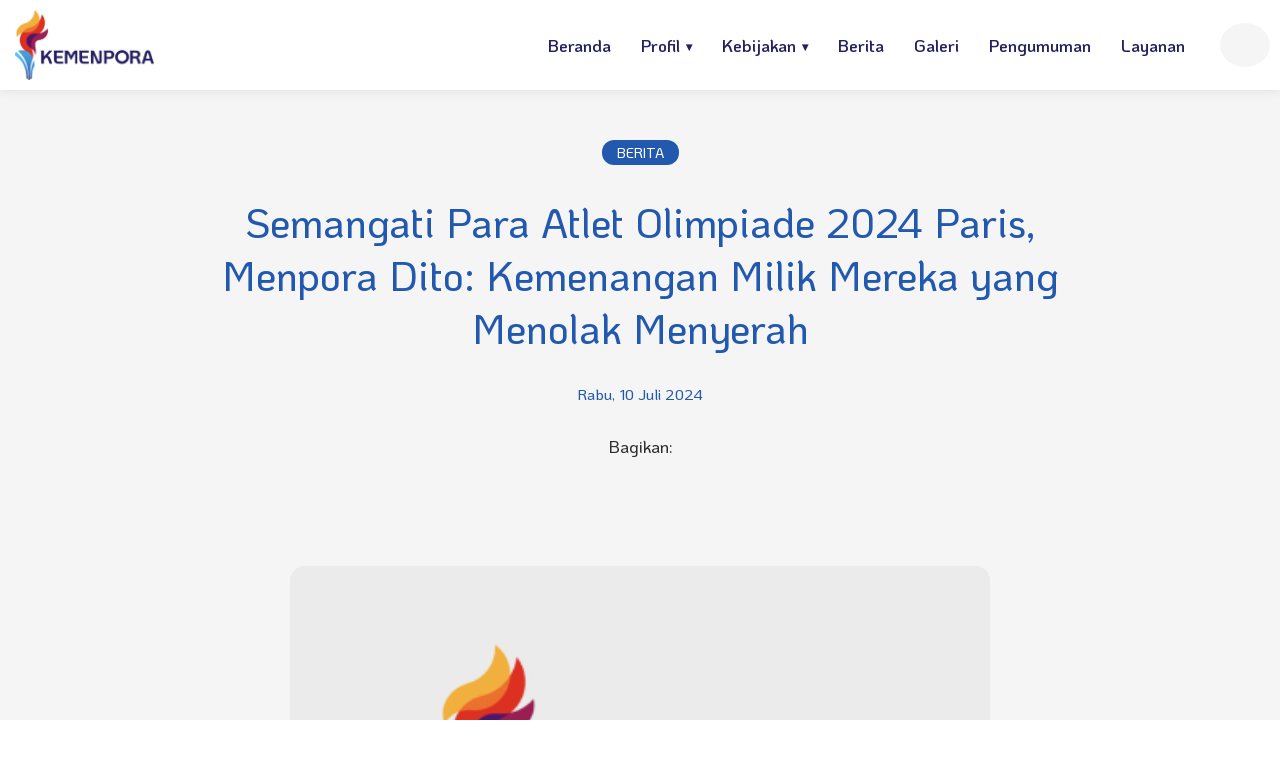

--- FILE ---
content_type: text/html; charset=UTF-8
request_url: https://www.kemenpora.go.id/detail/5158/semangati-para-atlet-olimpiade-2024-paris-menpora-dito-kemenangan-milik-mereka-yang-menolak-menyerah
body_size: 9101
content:
<!DOCTYPE html>
<html lang="id">
<head>
    <meta charset="UTF-8">
    <meta http-equiv="X-UA-Compatible" content="IE=edge">
    <meta name="viewport" content="width=device-width, initial-scale=1.0">
    <title>Semangati Para Atlet Olimpiade 2024 Paris, Menpora Dito: Kemenang</title>
    <link rel="shortcut icon" href="https://kemenpora.go.id/favicon.ico" type="image/x-icon">
    <link rel="canonical" href="https://kemenpora.go.id/detail/5158/semangati-para-atlet-olimpiade-2024-paris-menpora-dito-kemenangan-milik-mereka-yang-menolak-menyerah">
    <meta name="description" content="Semangati Para Atlet Olimpiade 2024 Paris, Menpora Dito: Kemenangan Milik Mereka yang Menolak Menyerah">
    <meta name="author" content="Kemenpora">
    <meta property="og:type" content="website">
    <meta property="og:title" content="Semangati Para Atlet Olimpiade 2024 Paris, Menpora Dito: Kemenang">
    <meta property="og:description" content="Semangati Para Atlet Olimpiade 2024 Paris, Menpora Dito: Kemenangan Milik Mereka yang Menolak Menyerah">
    <meta property="og:image" content="https://image.kemenpora.go.id/2025/01/01/bckimg.jpg">
    <meta property="og:url" content="https://kemenpora.go.id/detail/5158/semangati-para-atlet-olimpiade-2024-paris-menpora-dito-kemenangan-milik-mereka-yang-menolak-menyerah">
    <meta property="og:site_name" content="Kementerian Pemuda dan Olahraga">

    <link rel="stylesheet" href="https://kemenpora.go.id/assets/plugins/swiperjs/swiper-bundle.min.css">
    <link rel="stylesheet" href="https://kemenpora.go.id/assets/css/app.css?v=3.0">
    <link rel="stylesheet" href="https://kemenpora.go.id/assets/css/add.css?v=2.0">
    <!-- Google tag (gtag.js) -->
    <script async src="https://www.googletagmanager.com/gtag/js?id=G-9F45YQ89ED"></script>
    <script>
    window.dataLayer = window.dataLayer || [];
    function gtag(){dataLayer.push(arguments);}
    gtag('js', new Date());

    gtag('config', 'G-9F45YQ89ED');
    </script>
</head>

<body>
    
      <header class="header">
    <div class="wrapper">
      <div class="spacer"></div>
      <div class="header-wrap">
        <div class="wrapper">
          <div class="logo"><a href="https://kemenpora.go.id/"><img src="https://kemenpora.go.id/assets/img/logo.png" alt="logo kemenpora"></a></div>
          
                  
        <div class="menucari">
            <form action="https://kemenpora.go.id/search" method="get" autocomplete="off">
              <div class="cari">
                  <input type="text" id="search" name="q"  placeholder="Pencarian" aria-label="Pencarian" class="cari-front" maxlength="100" required> 
                  <i class="fa fa-search cari-fronticon"></i>   
              </div>
            </form>   
          <div class="burger"><img src="https://kemenpora.go.id/assets/img/burger.png" alt="img"></div>
          
          <!-- Slide-in Menu Panel -->
          <div class="menu-panel">
            <div class="menu-bg"></div>
            <div class="menu-content">
              <div class="m-only logommm">
                <img src="https://kemenpora.go.id/assets/img/logo.png" alt="img">
              </div>

              <div class="cariclose">
                 <form action="https://kemenpora.go.id/search" method="get" autocomplete="off">
                  <div class="cari">
                    <input type="text" id="search" name="q"  placeholder="Pencarian" aria-label="Pencarian" maxlength="100" required>
                    <i class="fa fa-search"></i>   
                  </div>
                </form>  
                <button class="menu-close">✕</button>
              </div>
              <div class="menu-body ">
               <ul class="menu-items">
                  <li class="has-submenu">
                    <a href="#">PROFIL</a>
                    <ul class="submenu">
                      <li><a href="https://kemenpora.go.id/visi-misi">Visi Misi, Ruang Lingkup, Struktur Organinsasi</a></li>
                      <li><a href="https://kemenpora.go.id/informasi-pejabat">Informasi Pejabat</a></li>
                      <li><a href="https://kemenpora.go.id/sejarah">Sejarah, Moto, Lambang</a></li>
                    </ul>
                  </li>
                  <li class="has-submenu">
                    <a href="#">KEBIJAKAN</a>
                    <ul class="submenu">
                      <li><a href="https://kemenpora.go.id/laporan-kinerja">Laporan Kinerja</a></li>
                      <li><a href="https://kemenpora.go.id/rencana-strategis">Rencana Strategis</a></li>
                      <li><a href="https://kemenpora.go.id/perjanjian-kinerja">Perjanjian Kinerja</a></li>
                      <li><a href="https://kemenpora.go.id/spbe">SPBE</a></li>
                    </ul>
                  </li>
                  <li><a href="https://kemenpora.go.id/berita">BERITA</a></li>
                  <li><a href="https://kemenpora.go.id/galeri">GALERI</a></li>
                  <li><a href="https://kemenpora.go.id/pengumuman">PENGUMUMAN</a></li>
                  <li><a href="https://kemenpora.go.id/pelayanan-publik">LAYANAN</a></li>
                  <!-- <li><a href="https://kemenpora.go.id/kontak">KONTAK</a></li> -->
                </ul>

                
                <div class="menu-footer">
                  <div class="mnfoot">
                    <!-- <div class="mnfoot-col mnfoot-indeng">
                      <a href="#" class="active">IND</a>
                      <a href="#">ENG</a>
                    </div> -->
                    <div class="mnfoot-col mnfoot-telp">  
                      <p>No. Telp: 1500-928</p>
                      <p>Email: persuratan@kemanpora.go.id</p>
                    </div>
                    <div class="mnfoot-col mnfoot-alamat">
                      <p>Jl. Gerbang Pemuda No.3 Senayan Kel. Gelora, Kec. Tanah Abang, Jakarta Pusat 10270</p>
                    </div>
                    <div class="mnfoot-col mnfoot-sosmed">
                      <div class="sosmedlist">
                        <ul>
                          <li><a target="_blank" href="https://www.instagram.com/kemenpora"><i class="fa-brands fa-instagram"></i></a></li>
                          <li><a target="_blank" href="https://web.facebook.com/kemenporaIndonesia"><i class="fa-brands fa-facebook"></i></a></li>
                          <li><a target="_blank" href="https://www.youtube.com/channel/UCxVNYxq1cYOZfu5ch18xOwA"><i class="fa-brands fa-youtube"></i></a></li>
                          <li><a target="_blank" href="https://x.com/kemenpora_ri"><i class="fa-brands fa-x-twitter"></i></a></li>
                          <li><a target="_blank" href="https://www.tiktok.com/@kemenpora_ri"><i class="fa-brands fa-tiktok"></i></a></li>
                        </ul>
                      </div>
                    </div>
                  </div>
                </div>
                
              </div>
            </div>
          </div>
          
          
        </div>

                 <!-- xxx menu classic -->
          <div class="menuclassic">
            <div class="menuclassic-container">
              <ul class="menuclassic-nav">
                <li><a href="https://kemenpora.go.id/">Beranda</a></li>
                <li class="menuclassic-haschild">
                  <a href="#">Profil</a>
                  <ul class="menuclassic-drop">
                      <li><a href="https://kemenpora.go.id/visi-misi">Visi Misi, Ruang Lingkup, Struktur Organinsasi</a></li>
                      <li><a href="https://kemenpora.go.id/informasi-pejabat">Informasi Pejabat</a></li>
                      <li><a href="https://kemenpora.go.id/sejarah">Sejarah, Moto, Lambang</a></li>
                  </ul>
                </li>
                <li class="menuclassic-haschild">
                  <a href="#">Kebijakan</a>
                  <ul class="menuclassic-drop">
                      <li><a href="https://kemenpora.go.id/laporan-kinerja">Laporan Kinerja</a></li>
                      <li><a href="https://kemenpora.go.id/rencana-strategis">Rencana Strategis</a></li>
                      <li><a href="https://kemenpora.go.id/perjanjian-kinerja">Perjanjian Kinerja</a></li>
                      <li><a href="https://kemenpora.go.id/spbe">SPBE</a></li>
                  </ul>
                </li>
                  <li><a href="https://kemenpora.go.id/berita">Berita</a></li>
                  <li><a href="https://kemenpora.go.id/galeri">Galeri</a></li>
                  <li><a href="https://kemenpora.go.id/pengumuman">Pengumuman</a></li>
                  <li><a href="https://kemenpora.go.id/pelayanan-publik">Layanan</a></li>
                  <!-- <li><a href="https://kemenpora.go.id/kontak">Kontak</a></li> -->
              </ul>
            </div>
          </div>
        <!-- xxx end menuclassic  -->

      </div>
      </div>
      
    </div>
  </header> 
    <div class="header-spacer"></div>
    <main>
          <div class="detailsection detail-berita">
     
    <div class="detailwrapper">
      <article class="detailcontainer">

        <div class="wrapper wrapper-mediumplus">
          <div class="catepora catepora-blue2bg"><a href="https://kemenpora.go.id/berita">BERITA</a></div>
          <h1 class="detail-title">Semangati Para Atlet Olimpiade 2024 Paris, Menpora Dito: Kemenangan Milik Mereka yang Menolak Menyerah</h1>
          <div class="newsdate">Rabu, 10 Juli 2024</div>
           <div class="ssmed">
              <div class="ssmed-bagikan">Bagikan:</div>
              <div class="ssmed-logo">
                                                <span><a target="_blank" href="https://www.facebook.com/sharer/sharer.php?u=https%3A%2F%2Fkemenpora.go.id%2Fdetail%2F5158%2Fsemangati-para-atlet-olimpiade-2024-paris-menpora-dito-kemenangan-milik-mereka-yang-menolak-menyerah"><i class="fa-brands fa-facebook"></i></a></span>
                <span><a target="_blank" href="https://twitter.com/intent/tweet?url=https%3A%2F%2Fkemenpora.go.id%2Fdetail%2F5158%2Fsemangati-para-atlet-olimpiade-2024-paris-menpora-dito-kemenangan-milik-mereka-yang-menolak-menyerah&text=Semangati+Para+Atlet+Olimpiade+2024+Paris%2C+Menpora+Dito%3A+Kemenangan+Milik+Mereka+yang+Menolak+Menyerah"><i class="fa-brands fa-x-twitter"></i></a></span>
                <span><a target="_blank" href="https://wa.me/?text=Semangati+Para+Atlet+Olimpiade+2024+Paris%2C+Menpora+Dito%3A+Kemenangan+Milik+Mereka+yang+Menolak+Menyerah%20https%3A%2F%2Fkemenpora.go.id%2Fdetail%2F5158%2Fsemangati-para-atlet-olimpiade-2024-paris-menpora-dito-kemenangan-milik-mereka-yang-menolak-menyerah"><i class="fa-brands fa-whatsapp"></i></a></span>
              </div>
            </div>
        </div>
        
        <div class="wrapper-medium">
          <div class="artikel">
            <div class="artikel-content">
              
              <!-- Tampilkan hasil -->
              
              <div class="image-content">
                  <img src="https://image.kemenpora.go.id/2025/01/01/bckimg.jpg" alt="Menteri Pemuda dan Olahraga (Menpora) RI Dito Ariotedjo menaruh harapan besar akan peningkatan prestasi olahraga Tanah Air dalam Olimpiade 2024 Paris yang berlangsung 26 Juli sampai 11 Agustus mendatang. Harapan itu disampaikan dalam amanatnya pada penguk ">
              </div>
              <div class="image-caption">Menteri Pemuda dan Olahraga (Menpora) RI Dito Ariotedjo menaruh harapan besar akan peningkatan prestasi olahraga Tanah Air dalam Olimpiade 2024 Paris yang berlangsung 26 Juli sampai 11 Agustus mendatang. Harapan itu disampaikan dalam amanatnya pada penguk</div>

              <p>Jakarta: Menteri Pemuda dan Olahraga (Menpora) RI Dito Ariotedjo menaruh harapan besar akan peningkatan prestasi olahraga Tanah Air dalam Olimpiade 2024 Paris yang berlangsung 26 Juli sampai 11 Agustus mendatang. Harapan itu disampaikan dalam amanatnya pada pengukuhan Kontingen Indonesia untuk Olimpiade 2024 Paris, Rabu (10/7) siang.</p>

<p>Kata Menpora, Olimpiade adalah puncak dari segala upaya dan kerja keras dalam dunia olahraga. Setelah sebelumnya Indonesia mengikuti ajang multievent seperti SEA Games dan ASIAN Games. </p>

<p>“SEA Games dan ASIAN Games yang telah kita lalui menjadi batu loncatan menuju prestasi tertinggi di Olimpiade yang sudah di depan mata kita. Alhamdulillah dari SEA Games kemarin di Kamboja dan dari Asian Games di Tiongkok, prestasi kita meningkat dari sebelumnya. Besar harapan di Olimpiade ini juga meningkat,” ujar Menpora Dito.</p>

<p>Dalam hal ini Menpora menyampaikan terima kasih dan apresiasi yang mendalam kepada Komite Olimpiade Indonesia (KOI), Komite Olahraga Nasional Indonesia (KONI), Chef de Mission (CdM), tim review, dan juga seluruh cabang olahraga (cabor), federasi olahraga, organisasi cabang olahraga, atlet, pelatih, serta seluruh Kontingen Indonesia.</p>

<p>Kata Menpora Dito, Kontingen Indonesia yang terdiri atlet-atlet kebanggaan Tanah Air yang ada sekarang telah telah dipersiapkan dari tahun 2022 melalui pelatihan nasional (Pelatnas) yang berkesinambungan. Hal ini merupakan implementasi dari Peraturan Presiden Nomor 86 tentang Desain Besar Olahraga Nasional (DBON). </p>

<p>“Diharapkan dengan pembinaan yang berkelanjutan dapat menghasilkan prestasi yang optimal,” sebut Menpora.</p>

<p>Dijelaskan, 29 atlet dari 12 cabor yang akan diberangkatkan ke Paris merupakan yang terbanyak dalam sejarah keikutsertaan Indonesia selama Olimpiade sejak 16-20 tahun silam. Hal ini terjadi berkat keseriusan dan kerja sama seluruh pihak dalam mencapai target tersebut.<br>
 <br>
Lebih lanjut Menpora Dito memberikan motivasi kepada para atlet untuk berjuang semaksimal mungkin. Menpora meyakini kemenangan akan menyertai mereka yang menolak untuk menyerah hingga titik terakhir. </p>

<p>“Peluang kemenangan di detik pertama terletak di mindset para atlet yang memiliki mental juara. Dengan kekuatan indonesia saat ini, bangsa kita akan selalu berdoa, bahwa atlet-atlet terbaik yang dikirim indonesia bisa menjadi juara di tingkat dunia,” tutur Menpora Dito. (luk)</p>
           
          </div>
          <div class="tagging">
            <ul>
                               <li><a href="https://kemenpora.go.id/tag/olahraga">#Olahraga</a></li>
                          </ul>

          </div>
        </div>
        
        
      </article>
      
    </div>
    
    
    
    
    
  </div>

 <div class="inspirasi sectionpora">
    <div class="wrapper">
      <div class="titletop">
        <h2 class="titlepora">BERITA</h2>
        <div class="titlemore d-only">
          <div class="btnpora">
            <a class="bg-red" href="https://kemenpora.go.id/berita">
              <span class="btn-label">LIHAT BERITA LAINNYA</span>
              <i class="fa-solid fa-circle-chevron-right"></i>
            </a>
          </div>
        </div>
      </div>
      
      <div class="threeswiper">
        <!-- Swiper Container -->
        <div class="swiper-wrapper">
          
                  <div class="swiper-slide">
            <div class="newscard newscard-vertical bg-white newscard-hover-red">
              <div class="newscard-pic"><a href="https://kemenpora.go.id/detail/6536/hasil-drawing-asean-hyundai-cup-2026-indonesia-masuk-satu-grup-d"><img src="https://image.kemenpora.go.id/2026/01/15/sepakbola-UfVyJ.jpg" alt="Tim nasional Indonesia masuk ke dalam Grup A bersama Vietnam, dari hasil drawing Kejuaraan ASEAN Hyundai Cup 2026 di Studio RCTI+ Kebun Jeruk, Jakarta, Kamis (15/1) sore.(foto:bagus/kemenpora.go.id)"></a></div>
              <div class="newscard-text">
                <div class="newscard-catedate">
                    <div class="catepora catepora-redbg"><a href="https://kemenpora.go.id/berita">Berita</a></div>
                    <div class="newsdate color-black">Kamis, 15 Januari 2026</div>
                </div>
                <h3 class="newscard-title"><a href="https://kemenpora.go.id/detail/6536/hasil-drawing-asean-hyundai-cup-2026-indonesia-masuk-satu-grup-d" >Hasil Drawing ASEAN Hyundai Cup 2026, Indonesia Masuk Satu Grup dengan Vietnam</a></h3>
                <p>Tim nasional sepak bola Indonesia masuk ke dalam Grup A bersama juara bertahan Vietnam, selain itu ada Singapura, Kamboja dan tim pemenang play-off. Ini merupakan hasil pengundian (drawing) Kejuaraan ASEAN Hyundai Cup 2026 yang dilaksanakan di Studio RCTI+ Kebun Jeruk, Jakarta, Kamis (15/1) sore.</p>
              </div>
            </div>    
          </div>
                    <div class="swiper-slide">
            <div class="newscard newscard-vertical bg-white newscard-hover-red">
              <div class="newscard-pic"><a href="https://kemenpora.go.id/detail/6534/ardana-cikal-atlet-muda-panjat-tebing-indonesia-gunakan-bonus-un"><img src="https://image.kemenpora.go.id/2026/01/15/sea-games-2025-EbG2e.jpg" alt="Atlet muda panjat tebing Indonesia Ardana Cikal Damarwulan mengucapkan terima kasih atas bonus yang diberikan pemerintah di SEA Games 2025 Thailand.(foto:raiky/kemenpora.go.id)"></a></div>
              <div class="newscard-text">
                <div class="newscard-catedate">
                    <div class="catepora catepora-redbg"><a href="https://kemenpora.go.id/berita">Berita</a></div>
                    <div class="newsdate color-black">Kamis, 15 Januari 2026</div>
                </div>
                <h3 class="newscard-title"><a href="https://kemenpora.go.id/detail/6534/ardana-cikal-atlet-muda-panjat-tebing-indonesia-gunakan-bonus-un" >Ardana Cikal, Atlet Muda Panjat Tebing Indonesia Gunakan Bonus Untuk Investasi dan Kembangkan Fasilitas Panjat di Bandung</a></h3>
                <p>Atlet muda panjat tebing Indonesia Ardana Cikal Damarwulan merasa bangga dan  mengucapkan terima kasih atas bonus yang diberikan pemerintah atas capaian prestasinya di SEA Games 2025 Thailand lalu dengan meraih emas di nomor lead putra.</p>
              </div>
            </div>    
          </div>
                    <div class="swiper-slide">
            <div class="newscard newscard-vertical bg-white newscard-hover-red">
              <div class="newscard-pic"><a href="https://kemenpora.go.id/detail/6535/petinju-peraih-emas-vicky-tahumil-junior-pikir-pikir-bonus-sea-ga"><img src="https://image.kemenpora.go.id/2026/01/15/sea-games-2025-JO2ca.jpg" alt="Vicky Tahumil Junior sukses menyumbangkan medali emas tinju kelas 51 kilogram putra di SEA Games Ke-33 Tahun 2025 Thailand.(foto:Thomas/kemenpora.go.id)"></a></div>
              <div class="newscard-text">
                <div class="newscard-catedate">
                    <div class="catepora catepora-redbg"><a href="https://kemenpora.go.id/berita">Berita</a></div>
                    <div class="newsdate color-black">Kamis, 15 Januari 2026</div>
                </div>
                <h3 class="newscard-title"><a href="https://kemenpora.go.id/detail/6535/petinju-peraih-emas-vicky-tahumil-junior-pikir-pikir-bonus-sea-ga" >Petinju Peraih Emas Vicky Tahumil Junior Pikir-Pikir Bonus SEA Games 2025 untuk Buka Usaha</a></h3>
                <p>Senang dan bangga, dua perasaan itu menyelimuti Vicky Tahumil Junior tatkala sukses menyumbangkan medali emas tinju kelas 51 kilogram putra si SEA Games Ke-33 Tahun 2025 Thailand. Apalagi di final dirinya mengalahkan petinju tuan rumah Thailand, Thitisan Panmot.</p>
              </div>
            </div>    
          </div>
                    
        </div>
        
        <!-- Pagination -->
        <div class="swiper-pagination"></div>
        
      </div>
      
      <div class="btnpora m-only">
        <a class="bg-blue" href="https://kemenpora.go.id/inspirasi">
          <span class="btn-label">LIHAT INSPIRASI LAINNYA</span>
          <i class="fa-solid fa-circle-chevron-right"></i>
        </a>
      </div>
    </div>
  </div>
 <div class="inspirasi sectionpora">
    <div class="wrapper">
      <div class="titletop">
        <h2 class="titlepora">INSPIRASI</h2>
        <div class="titlemore d-only">
          <div class="btnpora">
            <a class="bg-blue2" href="https://kemenpora.go.id/inspirasi">
              <span class="btn-label">LIHAT INSPIRASI LAINNYA</span>
              <i class="fa-solid fa-circle-chevron-right"></i>
            </a>
          </div>
        </div>
      </div>
      
      <div class="threeswiper">
        <!-- Swiper Container -->
        <div class="swiper-wrapper">
          
                  <div class="swiper-slide">
            <div class="newscard newscard-vertical bg-white newscard-hover-blue2">
              <div class="newscard-pic"><a href="https://kemenpora.go.id/detail/6293/usia-senja-tak-halangi-semangat-nelly-rohati-berkompetisi-di-forn"><img src="https://image.kemenpora.go.id/2025/10/16/nelly-rohati-HBmUf.png" alt="Di tengah riuhnya Festival Olahraga Masyarakat Nasional (Fornas) VIII di Nusa Tenggara Barat (NTB), sosok perempuan lansia tampak mencuri perhatian. Dia adalah Nelly Rohati, wanita berusia 73 tahun asal Kabupaten Lahat, Sumatera Selatan. (foto:jefris/keme"></a></div>
              <div class="newscard-text">
                <div class="newscard-catedate">
                    <div class="catepora catepora-blue2bg"><a href="https://kemenpora.go.id/inspirasi">Inspirasi</a></div>
                    <div class="newsdate color-black">Kamis, 31 Juli 2025</div>
                </div>
                <h3 class="newscard-title"><a href="https://kemenpora.go.id/detail/6293/usia-senja-tak-halangi-semangat-nelly-rohati-berkompetisi-di-forn" >Usia Senja Tak Halangi Semangat Nelly Rohati Berkompetisi di Fornas VIII NTB</a></h3>
                <p>Di tengah riuhnya Festival Olahraga Masyarakat Nasional (Fornas) VIII di Nusa Tenggara Barat (NTB), sosok perempuan lansia tampak mencuri perhatian. Dia adalah Nelly Rohati, wanita berusia 73 tahun asal Kabupaten Lahat, Sumatera Selatan.</p>
              </div>
            </div>    
          </div>
                    <div class="swiper-slide">
            <div class="newscard newscard-vertical bg-white newscard-hover-blue2">
              <div class="newscard-pic"><a href="https://kemenpora.go.id/detail/6104/jadi-tunggal-putri-terbaik-seleknas-tenis-meja-rina-sintya-siap"><img src="https://image.kemenpora.go.id/2025/05/29/6104/2526jadi-tunggal-putri-terbaik-seleknas-tenis-meja-rina-sintya-siap-berprestasi-di-tingkat-internasional.jpg" alt="Prestasi membanggakan kembali diraih petenis meja Rina Sintya dari Pengurus Provinsi (Pengprov) Persatuan Tenis Meja Seluruh Indonesia (PTMSI) DKI Jakarta. Peraih medali emas PON XXI Aceh-Sumatera Utara ini menjadi yang terbaik dalam Seleksi Nasional (Sel"></a></div>
              <div class="newscard-text">
                <div class="newscard-catedate">
                    <div class="catepora catepora-blue2bg"><a href="https://kemenpora.go.id/inspirasi">Inspirasi</a></div>
                    <div class="newsdate color-black">Kamis, 29 Mei 2025</div>
                </div>
                <h3 class="newscard-title"><a href="https://kemenpora.go.id/detail/6104/jadi-tunggal-putri-terbaik-seleknas-tenis-meja-rina-sintya-siap" >Jadi Tunggal Putri Terbaik Seleknas Tenis Meja, Rina Sintya Siap Berprestasi di Tingkat Internasional</a></h3>
                <p>Prestasi membanggakan kembali diraih petenis meja Rina Sintya dari Pengurus Provinsi (Pengprov) Persatuan Tenis Meja Seluruh Indonesia (PTMSI) DKI Jakarta. Peraih medali emas PON XXI Aceh-Sumatera Utara ini menjadi yang terbaik dalam Seleksi Nasional (Seleknas) Tenis Meja Piala Menpora 2025.</p>
              </div>
            </div>    
          </div>
                    <div class="swiper-slide">
            <div class="newscard newscard-vertical bg-white newscard-hover-blue2">
              <div class="newscard-pic"><a href="https://kemenpora.go.id/detail/6101/kembali-ke-dunia-anggar-cut-intan-nabila-promosikan-asian-fencin"><img src="https://image.kemenpora.go.id/2025/05/28/6101/4427kembali-ke-dunia-anggar-cut-intan-nabila-promosikan-asian-fencing-championships-2025.jpg" alt="Sempat vakum lama, mantan atlet anggar putri asal Aceh Cut Intan Nabila siap kembali berlaga di arena. Hal tersebut disampaikan perempuan 24 tahun itu seusai menghadiri konferensi pers Asian Fencing Championships 2025 di Media Center Graha Kemenpora, Jala"></a></div>
              <div class="newscard-text">
                <div class="newscard-catedate">
                    <div class="catepora catepora-blue2bg"><a href="https://kemenpora.go.id/inspirasi">Inspirasi</a></div>
                    <div class="newsdate color-black">Rabu, 28 Mei 2025</div>
                </div>
                <h3 class="newscard-title"><a href="https://kemenpora.go.id/detail/6101/kembali-ke-dunia-anggar-cut-intan-nabila-promosikan-asian-fencin" >Kembali ke Dunia Anggar, Cut Intan Nabila Promosikan Asian Fencing Championships 2025</a></h3>
                <p>Sempat vakum lama, mantan atlet anggar putri asal Aceh Cut Intan Nabila siap kembali berlaga di arena. Hal tersebut disampaikan perempuan 24 tahun itu seusai menghadiri konferensi pers Asian Fencing Championships 2025 di Media Center Graha Kemenpora, Jalan Gerbang Pemuda Nomor 3, Senayan, Rabu (28/5) siang.</p>
              </div>
            </div>    
          </div>
                    <div class="swiper-slide">
            <div class="newscard newscard-vertical bg-white newscard-hover-blue2">
              <div class="newscard-pic"><a href="https://kemenpora.go.id/detail/6035/bermain-catur-sejak-umur-3-tahun-shafira-devi-herfesa-akhirnya-s"><img src="https://image.kemenpora.go.id/2025/05/10/6035/3241bermain-catur-sejak-umur-3-tahun-shafira-devi-herfesa-akhirnya-sukses-lolos-ke-piala-dunia-catur-2025.jpg" alt="Perjalanan pecatur muda Shafira Devi Herfesa untuk menembus Piala Dunia Catur FIDE Women’s World Cup 2025 sangat luar biasa. Dikenalkan ayahnya olahraga catur sejak umur 3 tahun membuatnya berhasil menjadi salah satu atlet catur berpotensi dan membanggaka"></a></div>
              <div class="newscard-text">
                <div class="newscard-catedate">
                    <div class="catepora catepora-blue2bg"><a href="https://kemenpora.go.id/inspirasi">Inspirasi</a></div>
                    <div class="newsdate color-black">Sabtu, 10 Mei 2025</div>
                </div>
                <h3 class="newscard-title"><a href="https://kemenpora.go.id/detail/6035/bermain-catur-sejak-umur-3-tahun-shafira-devi-herfesa-akhirnya-s" >Bermain Catur Sejak Umur 3 Tahun, Shafira Devi Herfesa Akhirnya Sukses Lolos ke Piala Dunia Catur 2025</a></h3>
                <p>Perjalanan pecatur muda Shafira Devi Herfesa untuk menembus Piala Dunia Catur FIDE Women’s World Cup 2025 sangat luar biasa. Dikenalkan ayahnya olahraga catur sejak umur 3 tahun membuatnya berhasil menjadi salah satu atlet catur berpotensi dan membanggakan Indonesia.</p>
              </div>
            </div>    
          </div>
                    
        </div>
        
        <!-- Pagination -->
        <div class="swiper-pagination"></div>
        
      </div>
      
      <div class="btnpora m-only">
        <a class="bg-blue" href="https://kemenpora.go.id/inspirasi">
          <span class="btn-label">LIHAT INSPIRASI LAINNYA</span>
          <i class="fa-solid fa-circle-chevron-right"></i>
        </a>
      </div>
    </div>
  </div>
  <div class="inspirasi sectionpora">
    <div class="wrapper">
      <div class="titletop">
        <h2 class="titlepora color-red">GALERI</h2>
        <div class="titlemore d-only">
          <div class="btnpora">
            <a class="bg-red" href="https://kemenpora.go.id/galeri">
              <span class="btn-label">LIHAT GALERI LAINNYA</span>
              <i class="fa-solid fa-circle-chevron-right"></i>
            </a>
          </div>
        </div>
      </div>
      
      <div class="threeswiper">
        <!-- Swiper Container -->
        <div class="swiper-wrapper">
          
                  <div class="swiper-slide">
            <div class="newscard newscard-vertical bg-white newscard-hover-red">
              <div class="newscard-pic"><a href="https://kemenpora.go.id/foto/6434/wamenpora-taufik-hidayat-hadiri-peresmian-gedung-bulutangkis-keme"><img src="https://image.kemenpora.go.id/2026/01/14/wamen-peresmian-gedung-bulutangkis-kemendikdasmen-bk5Mf.jpeg" alt="Wamenpora Taufik Hidayat Hadiri Peresmian Gedung Bulutangkis Kemendikdasmen"></a></div>
              <div class="newscard-text">
                <div class="newscard-catedate">
                    <div class="catepora catepora-redbg"><a href="https://kemenpora.go.id/foto">Foto</a></div>
                    <div class="newsdate color-black">Selasa, 13 Januari 2026</div>
                </div>
                <h3 class="newscard-title"><a href="https://kemenpora.go.id/foto/6434/wamenpora-taufik-hidayat-hadiri-peresmian-gedung-bulutangkis-keme" >Wamenpora Taufik Hidayat Hadiri Peresmian Gedung Bulutangkis Kemendikdasmen</a></h3>
                <p>Jakarta: Wakil Menteri Pemuda dan Olahraga (Wamenpora) RI Taufik Hidayat menghadiri peresmian renovasi Gedung Bulu Tangkis Kementerian Pendidikan Dasar dan Menengah (Kemendikdasmen). Sekaligus tampil dalam laga eksebisi Pertandingan Persahabatan Kementerian/Lembaga di Gedung A Lantai 3 Kemendikdasmen, Jalan Jenderal Sudirman, Senayan, Selasa (13/1) siang.</p>
              </div>
            </div>    
          </div>
                    <div class="swiper-slide">
            <div class="newscard newscard-vertical bg-white newscard-hover-red">
              <div class="newscard-pic"><a href="https://kemenpora.go.id/foto/6429/wamenpora-taufik-buka-bimtek-fasilitasi-olahragawan-elit"><img src="https://image.kemenpora.go.id/2025/09/24/6429/669wamenpora-taufik-buka-bimbingan-teknis-fasilitasi-olahragawan-elite.jpg" alt="Wamenpora Taufik Buka Bimbingan Teknis Fasilitasi Olahragawan Elit Nasional"></a></div>
              <div class="newscard-text">
                <div class="newscard-catedate">
                    <div class="catepora catepora-redbg"><a href="https://kemenpora.go.id/foto">Foto</a></div>
                    <div class="newsdate color-black">Senin, 22 September 2025</div>
                </div>
                <h3 class="newscard-title"><a href="https://kemenpora.go.id/foto/6429/wamenpora-taufik-buka-bimtek-fasilitasi-olahragawan-elit" >Wamenpora Taufik Buka Bimbingan Teknis Fasilitasi Olahragawan Elit Nasional</a></h3>
                <p>Kemenpora memperkuat tata kelola olahraga nasional, salah satunya terkait tertib administrasi.</p>
              </div>
            </div>    
          </div>
                    <div class="swiper-slide">
            <div class="newscard newscard-vertical bg-white newscard-hover-red">
              <div class="newscard-pic"><a href="https://kemenpora.go.id/foto/6428/menpora-erick-rapat-bersama-noc"><img src="https://image.kemenpora.go.id/2025/09/24/6428/7798menpora-erick-rapat-bersama-noc-bahas-persiapan-indonesia-di-multievent-dunia.jpg" alt="Menpora Erick Rapat Bersama NOC, Bahas Persiapan Indonesia di Multievent Dunia"></a></div>
              <div class="newscard-text">
                <div class="newscard-catedate">
                    <div class="catepora catepora-redbg"><a href="https://kemenpora.go.id/foto">Foto</a></div>
                    <div class="newsdate color-black">Senin, 22 September 2025</div>
                </div>
                <h3 class="newscard-title"><a href="https://kemenpora.go.id/foto/6428/menpora-erick-rapat-bersama-noc" >Menpora Erick Rapat Bersama NOC, Bahas Persiapan Indonesia di Multievent Dunia</a></h3>
                <p>Menpora Erick Thohir bertemu Ketua Umum Komite Olimpiade Indonesia (KOI) Raja Sapta Oktohari. Pertemuan ini membahas tentang persiapan Indonesia di multievent dunia.</p>
              </div>
            </div>    
          </div>
                    
        </div>
        
        <!-- Pagination -->
        <div class="swiper-pagination"></div>
        
      </div>
      
      <div class="btnpora m-only">
        <a class="bg-red" href="https://kemenpora.go.id/galeri">
          <span class="btn-label">LIHAT GALERI LAINNYA</span>
          <i class="fa-solid fa-circle-chevron-right"></i>
        </a>
      </div>
    </div>
  </div>
<!-- UPDATE INFO  -->
  <!-- UPDATE INFO  -->
  <div class="updateinfo sectionpora">
    <div class="wrapper">
      <div class="titletop">
        <h2 class="titlepora">UPDATE INFORMASI</h2>
      </div>

      <div class="threecol">
        <div class="threecol-col">
          <div class="vnews">
            <h3 class="vnews-header">TIKTOK</h3>
              <blockquote class="tiktok-embed" 
                  cite="https://www.tiktok.com/@kemenpora_ri" 
                  data-unique-id="kemenpora_ri" 
                  data-embed-type="creator" 
                  style="max-width: 780px; min-width: 288px;">
                <section>
                  <a target="_blank" href="https://www.tiktok.com/@kemenpora_ri?refer=creator_embed">
                    @kemenpora_ri
                  </a>
                </section>
              </blockquote>
          </div>
        </div>

         <div class="threecol-col">
          <div class="vnews">
            <h3 class="vnews-header">INSTAGRAM</h3>
              <blockquote 
                  class="instagram-media" 
                  data-instgrm-permalink="https://www.instagram.com/p/DOyHW17AUVx/?utm_source=ig_embed"
                  data-instgrm-version="14"
                  style="background:#FFF; border:0; margin: 1px; padding:0; width:100%; max-width:540px; max-height:450px;">
              </blockquote>
          </div>
        </div>

        <div class="threecol-col">
          <div class="vnews">
            <h3 class="vnews-header">FACEBOOK</h3>
              <div id="xpanel1" class="xpanel active">
                <div id="fb-root"></div>
                <div class="fb-page" data-height="440" data-href="https://www.facebook.com/kemenporaIndonesia" data-tabs="timeline" data-small-header="false" data-adapt-container-width="true" data-hide-cover="false" data-show-facepile="true">
                  <blockquote cite="https://www.facebook.com/kemenporaIndonesia" class="fb-xfbml-parse-ignore"><a href="https://www.facebook.com/kemenporaIndonesia">Kemenpora RI</a></blockquote>
                </div>
              </div>
          </div>
        </div>

      </div>
      

    </div>
  </div>



  
  
  
  <div class="bannerbottom sectionpora">
    <div class="wrapper">
               <!-- banner desktop  -->
        <img class="d-only" src="https://image.kemenpora.go.id/2025/10/16/banner-desktop-b6Xhu.png" alt="banner-desktop">
       
              <!-- banner mobile  -->
        <img class="m-only" src="https://image.kemenpora.go.id/2025/10/16/banner-mobile-YeMJy.png" alt="banner-mobile">
          </div>
  </div>

    </main>

      <footer>
    <div class="wrapper">
      <div class="footerpora">
        <div class="footerpora-col footerpora-logo">
          <div class="fologo"><img src="https://kemenpora.go.id/assets/img/footer-logo.png" alt="logo kemenpora"></div>
          <div class="fo-address">
            <p>Jl. Gerbang Pemuda No.3 Senayan <br/>Kel. Gelora, Kec. Tanah Abang, <br/>Jakarta Pusat 10270</p>
            <p>No. telp : 1500-928 <br/>
              Email : persuratan@kemenpora.go.id</p>
          </div>
          <div class="sosmedlist">
            <ul>
              <li><a target="_blank" href="https://www.instagram.com/kemenpora"><i class="fa-brands fa-instagram"></i></a></li>
              <li><a target="_blank" href="https://web.facebook.com/kemenporaIndonesia"><i class="fa-brands fa-facebook"></i></a></li>
              <li><a target="_blank" href="https://www.youtube.com/channel/UCxVNYxq1cYOZfu5ch18xOwA"><i class="fa-brands fa-youtube"></i></a></li>
              <li><a target="_blank" href="https://x.com/kemenpora_ri"><i class="fa-brands fa-x-twitter"></i></a></li>
              <li><a target="_blank" href="https://www.tiktok.com/@kemenpora_ri"><i class="fa-brands fa-tiktok"></i></a></li>
            </ul>
          </div>
        </div>

        <div class="footerpora-col">
          <div class="folaman">Halaman</div>
          <ul class="fomenu">
            <li><a href="https://kemenpora.go.id/">Beranda</a></li>
            <li><a href="https://kemenpora.go.id/visi-misi">Visi Misi</a></li>
            <li><a href="https://kemenpora.go.id/informasi-pejabat">Informasi Pejabat</a></li>
            <li><a href="https://kemenpora.go.id/sejarah">Sejarah</a></li>
            <li><a href="https://kemenpora.go.id/laporan-kinerja">Laporan Kinerja</a></li>
            <li><a href="https://kemenpora.go.id/rencana-strategis">Rencana Strategis</a></li>
            <li><a href="https://kemenpora.go.id/perjanjian-kinerja">Perjanjian Kinerja</a></li>
          </ul>
        </div>

        <div class="footerpora-col">
          <div class="folaman">&nbsp;</div>
          <ul class="fomenu">
            <li><a href="https://kemenpora.go.id/spbe">SPBE</a></li>
            <li><a href="https://kemenpora.go.id/berita">Berita</a></li>
            <!-- <li><a href="https://kemenpora.go.id/olahraga">Olahraga</a></li> -->
            <li><a href="https://kemenpora.go.id/pengumuman">Pengumuman</a></li>
            <li><a href="https://kemenpora.go.id/galeri">Galeri</a></li>
            <li><a href="https://kemenpora.go.id/pelayanan-publik">Layanan</a></li>
          </ul>
        </div>

        <div class="footerpora-col footerpora-info">
          <div class="folaman">Kontak</div>
          <ul class="fomenu">
            <li><a href="https://kemenpora.go.id/kontak">Kontak</a></li>
          </ul>
        </div>
        

      </div>
    </div>
    <div class="footer-ornament">
      <img src="https://kemenpora.go.id/assets/img/footer-bg.png" alt="footer">
    </div>
  </footer> </body>


<script src="https://kemenpora.go.id/assets/plugins/gsap.min.js"></script>
<script src="https://kemenpora.go.id/assets/plugins/ScrollTrigger.min.js"></script>
<script src="https://kemenpora.go.id/assets/js/jquery.min.js"></script>
<script src="https://kemenpora.go.id/assets/plugins/swiperjs/swiper-bundle.min.js"></script>
<script src="https://kemenpora.go.id/assets/js/main.js?v=3.0"></script>
<script src="https://kemenpora.go.id/assets/js/custom.js"></script>
<script src="https://kemenpora.go.id/assets/plugins/widget_disabilitas.js"></script>

<!-- Load Instagram First -->
<script 
  async 
  src="https://www.instagram.com/embed.js"
  onload="loadFacebookSDK()">
</script>
<!-- TikTok (jika ada) -->
<script async src="https://www.tiktok.com/embed.js"></script>
<script>
  function loadFacebookSDK() {
    var fb = document.createElement('script');
    fb.async = true;
    fb.src = "https://connect.facebook.net/id_ID/sdk.js#xfbml=1&version=v17.0&appId=358865157534688&autoLogAppEvents=1";
    document.body.appendChild(fb);
  }
</script>
</html>


--- FILE ---
content_type: text/css
request_url: https://kemenpora.go.id/assets/css/add.css?v=2.0
body_size: 769
content:
.popsosial {
  max-height: 620px;
  overflow: auto;
  max-width: 700px;
}

.catedate {
  flex-direction: column;
  align-items: flex-start;
}

.floatmenu {
  bottom: 15px;
}

.floatmenu__wrap ul li img {
  object-fit: contain;
}
/* v4  */
.g-recaptcha {
  overflow: hidden;
}
.g-recaptcha iframe {
  border-radius: 0px;
}
.frameouter iframe {
  width: 100%;
  min-height: 510px;
  border-radius: 10px;
}
.imgcontent-caption {
  margin-top: 5px;
}

.hometext__inner {
  max-width: 550px;
}

.hometitle {
  font-family: Poppins;
}


.dtpj-desc strong {
  display: block;       /* agar margin-top berfungsi */
  margin-top: 15px;     /* ubah sesuai kebutuhan, misal 10px atau 1rem */
}


.instagram-media {
  background: #FFF;
  border: 0;
  border-radius: 3px;
  box-shadow: 0 0 1px 0 rgba(0, 0, 0, 0.5),
              0 1px 10px 0 rgba(0, 0, 0, 0.15);
  margin: 1px;
  max-width: 540px;
  min-width: 326px;
  padding: 0;
  width: calc(100% - 2px);
}

.instagram-media div {
  padding: 16px;
}

.instagram-link {
  background: #FFFFFF;
  line-height: 0;
  padding: 0;
  text-align: center;
  text-decoration: none;
  width: 100%;
}

.instagram-caption {
  color: #3897f0;
  font-family: Arial, sans-serif;
  font-size: 14px;
  font-style: normal;
  font-weight: 550;
  line-height: 18px;
  padding-top: 8px;
}

.instagram-footer {
  color: #c9c8cd;
  font-family: Arial, sans-serif;
  font-size: 14px;
  line-height: 17px;
  margin: 8px 0;
  text-align: center;
  overflow: hidden;
  text-overflow: ellipsis;
  white-space: nowrap;
}

.instagram-footer a {
  color: #c9c8cd;
  text-decoration: none;
}

.image-content img {
    height: auto;
    width: 100%;
}
.image-caption {
    margin-bottom: 15px;
}


@media screen and (max-width:767px) {
  .popsosial-img img {
      max-height: 400px;
  }

  .popsosial {
      max-height: 550px;
  }


  .homeimg img {
      min-height: 320px;
      height: auto;
  }

  .frameouter iframe {
      width: 100%;
      min-height: 230px;
      height: auto;
  }

  .newskanal__pic{
    height: auto;
  }


  

}


--- FILE ---
content_type: application/javascript; charset=utf-8
request_url: https://kemenpora.go.id/assets/js/main.js?v=3.0
body_size: 2867
content:
//++++++++++ CUSTOMIZED JS ++++++++++//
$(document).ready(function () {
  
  // Base config
  const baseConfig = {
    loop: true,
    spaceBetween: 20,
    pagination: {
      el: '.swiper-pagination',
      clickable: true,
    },
  
    autoplay: {
      delay: 115000,
      disableOnInteraction: false,
    },
  };
  
  // Instance 1
  const swiperOne = new Swiper('.oneswiper', {
    ...baseConfig,
    slidesPerView: 1,
  });
  
  // Instance 2
  const swiperHalf = new Swiper('.onehalfswiper', {
    ...baseConfig,
    slidesPerView: 1.6,
    breakpoints: {
      0: {
        slidesPerView: 1.2, // untuk layar kecil
        pagination:false,
      },
      768: {
        slidesPerView: 1.6, // default di atas 768px
      }
    }
  });
  
  // Instance 2
  const swiperThree = new Swiper('.threeswiper', {
    ...baseConfig,
    slidesPerView: 3,
  
      breakpoints: {
      0: {
        slidesPerView: 1.2, // untuk layar kecil
        pagination:false,
      },
      768: {
        slidesPerView: 3, // default di atas 768px
      }
    }
  });
  
  // Instance 3
  const stvsSwiper = new Swiper('.stvs-swiper', {
    ...baseConfig,
    slidesPerView: 3,
  
      breakpoints: {
      0: {
        slidesPerView: 1.3, // untuk layar kecil
        pagination:false,
      },
      768: {
        slidesPerView: 3, // default di atas 768px
      }
    }
  });
  
  // Instance 4
  const misiSwiper = new Swiper('.misi-swiper', {
    ...baseConfig,
    slidesPerView: 1,
    pagination: {
      el: '.swiper-pagination2',
      clickable: true,
    },
      navigation: {
      nextEl: '.swiper-button-next',
      prevEl: '.swiper-button-prev',
    },
   
  });
  
  
  // Instance 5
  const pascaSwiper = new Swiper('.pasca-swiper', {
    ...baseConfig,
    slidesPerView: 1,
    pagination: {
      el: '.swiper-pagination2',
      clickable: true,
    },
       
   
  });
  

  const galleryporaThumbs = new Swiper(".gallerypora-thumbs", {
  spaceBetween: 10,
  slidesPerView: 5,
  freeMode: true,
  watchSlidesProgress: true,
  breakpoints: {
    0: {
      slidesPerView: 2.5, // mobile
    },
    768: {
      slidesPerView: 5,   // tablet & desktop
    }
  }
});

const galleryporaTop = new Swiper(".gallerypora-top", {
  spaceBetween: 10,
  navigation: {
    nextEl: ".nextpora",
    prevEl: ".prevpora",
  },
  thumbs: {
    swiper: galleryporaThumbs,
  },
});

  
  // ===================================
  // ====== NEW: Warning Close Logic ======
  // ===================================
$('.warning').each(function () {
  const $warningElement = $(this);
  const timer = parseInt($warningElement.attr('data-timer'), 10) || 30000; // default 30s

  // Auto close setelah durasi dari data-timer
  setTimeout(() => {
    if ($warningElement.attr('data-active') === 'true') {
      $warningElement.attr('data-active', 'false');

      // Opsional: hapus dari DOM setelah transisi
      setTimeout(() => {
        $warningElement.remove();
      }, 500);
    }
  }, timer);
});

// Tombol close manual
$('.warning-close').on('click', function (e) {
  e.preventDefault();
  const $warningElement = $(this).closest('.warning');
  $warningElement.attr('data-active', 'false');

  setTimeout(() => {
    $warningElement.remove();
  }, 500);
});

  
  
  // ====== Back-to-Top Button ======
  $(window).scroll(function () {
    if ($(this).scrollTop() > 150) {
      $('#back-to-top').fadeIn();
    } else {
      $('#back-to-top').fadeOut();
    }
  });
  
  $('#back-to-top').on('click', function (e) {
    e.preventDefault();
    $('html, body').animate({ scrollTop: 0 }, 700);
  });
  
});

// ====== Intro Animation & Scroll Control ======
window.addEventListener("DOMContentLoaded", () => {
  
const startload = 1; // 0 = always show, 1 = once per user
const startEl = document.querySelector('.start');
const scrolldown = document.querySelector('.scrolldown');
let introHidden = false;

// ==== Check if intro should be shown ====
if (startEl && (startload === 0 || (startload === 1 && !localStorage.getItem("introShown")))) {
  startEl.classList.add("active");
  runIntro();
}

function runIntro() {
  document.body.style.overflow = 'hidden';

  const tl = gsap.timeline({ defaults: { duration: 0.6, ease: "power3.out" } });

  tl.fromTo(".logo img", { y: -40, opacity: 0 }, { y: 0, opacity: 1 })
    .fromTo(".elebox div img", { x: 0, opacity: 0, scale: 1.5 }, { x: 0, opacity: 1, scale: 1, stagger: 0.15 }, "-=0.3")
    .fromTo(".welcome", { y: 20, opacity: 0 }, { y: 0, opacity: 1 }, "-=0.25")
    .fromTo(".scrolldown", { y: 6, opacity: 0 }, { y: 0, opacity: 1 }, "-=0.2");
}

function hideIntro(callback) {
  if (introHidden) return;
  introHidden = true;

  gsap.to(".start", {
    duration: 0.8,
    y: "-100%",       // hanya slide up, tanpa fade
    // opacity:0,
    ease: "power2.inOut",
    onComplete: () => {
      startEl.style.display = "none";
      document.body.style.overflow = "";

      if (startload === 1) {
        localStorage.setItem("introShown", "true");
      }

      // scroll otomatis halus ke +160px
      window.scrollTo({
        top: 200,
        behavior: "smooth"
      });

      if (typeof callback === "function") callback();
    }
  });
}

// ==== Click on scroll down ====
if (scrolldown) {
  scrolldown.addEventListener("click", () => {
    hideIntro();
  });
}

// ==== Scroll / Wheel Event ====
if (startEl) {
  startEl.addEventListener("wheel", (e) => {
    if (e.deltaY > 10) {
      e.preventDefault();
      hideIntro();
    }
  }, { passive: false });

  // ==== Swipe on Mobile ====
  let touchStartY = null;

  startEl.addEventListener("touchstart", (e) => {
    if (e.touches && e.touches.length) touchStartY = e.touches[0].clientY;
  });

  startEl.addEventListener("touchmove", (e) => {
    if (!touchStartY) return;
    const currentY = e.touches[0].clientY;
    const dy = touchStartY - currentY;
    if (dy > 30) {
      hideIntro();
      touchStartY = null;
    }
  });
}

// ==== Click on scroll down ====
if (scrolldown) {
  scrolldown.addEventListener("click", () => {
    hideIntro();
  });
}

// ==== Scroll / Wheel Event ====
if (startEl) {
  startEl.addEventListener("wheel", (e) => {
    if (e.deltaY > 10) {
      e.preventDefault();
      hideIntro();
    }
  }, { passive: false });

  // ==== Swipe on Mobile ====
  let touchStartY = null;

  startEl.addEventListener("touchstart", (e) => {
    if (e.touches && e.touches.length) touchStartY = e.touches[0].clientY;
  });

  startEl.addEventListener("touchmove", (e) => {
    if (!touchStartY) return;
    const currentY = e.touches[0].clientY;
    const dy = touchStartY - currentY;
    if (dy > 30) {
      hideIntro();
      touchStartY = null;
    }
  });
}

  // ====== Burger Menu ======
  const burger = document.querySelector('.burger');
  const menuPanel = document.querySelector('.menu-panel');
  const closeBtn = document.querySelector('.menu-close');
  
  if (burger && menuPanel && closeBtn) {
    burger.addEventListener('click', () => {
      menuPanel.classList.add('open');
      document.body.classList.add('menu-open');
    });
    
    closeBtn.addEventListener('click', () => {
      menuPanel.classList.remove('open');
      document.body.classList.remove('menu-open');
    });
  }
  
  // ====== Search Box Toggle ======
  const icon = document.querySelector('.cari-fronticon');
  const searchBox = document.querySelector('.cari-front');
  
  if (icon && searchBox) {
    icon.addEventListener('click', (e) => {
      e.stopPropagation();
      searchBox.classList.toggle('active');
    });
    
    document.addEventListener('click', (e) => {
      if (!searchBox.contains(e.target) && !icon.contains(e.target)) {
        searchBox.classList.remove('active');
      }
    });
  }
  
  
  // Ambil elemen
  const cariclose = document.querySelector('.cariclose');
  const cari = cariclose ? cariclose.querySelector('.cari') : null;
  
  // Pastikan elemen ada
  if (cariclose && cari) {
    cari.addEventListener('click', (e) => {
      e.stopPropagation(); // mencegah klik bubble ke luar
      cariclose.classList.toggle('active'); // toggle class active
    });
    
    // Opsional: klik di luar untuk hilangkan active
    document.addEventListener('click', (e) => {
      if (!cariclose.contains(e.target)) {
        cariclose.classList.remove('active');
      }
    });
  }
  
  
const countdownEl = document.getElementById("countdown");

if (countdownEl) {
  const targetDate = new Date(countdownEl.dataset.target).getTime();

  function updateCountdown() {
    const now = new Date().getTime();
    const distance = targetDate - now;

    if (distance <= 0) {
      countdownEl.innerHTML = "<h3>Event Dimulai!</h3>";
      clearInterval(interval);
      return;
    }

    const days = Math.floor(distance / (1000 * 60 * 60 * 24));
    const hours = Math.floor((distance % (1000 * 60 * 60 * 24)) / (1000 * 60 * 60));
    const minutes = Math.floor((distance % (1000 * 60 * 60)) / (1000 * 60));

    const daysEl = document.getElementById("days");
    const hoursEl = document.getElementById("hours");
    const minutesEl = document.getElementById("minutes");

    if (daysEl) daysEl.textContent = days;
    if (hoursEl) hoursEl.textContent = hours;
    if (minutesEl) minutesEl.textContent = minutes;
  }

  const interval = setInterval(updateCountdown, 1000);
  updateCountdown();
}

  
  // TAB 
  const xtabs = document.querySelectorAll('.xtab');
  const xpanels = document.querySelectorAll('.xpanel');
  
  
  xtabs.forEach(tab => {
    tab.addEventListener('click', () => {
      xtabs.forEach(t => t.classList.remove('active'));
      xpanels.forEach(p => p.classList.remove('active'));
  
  
      tab.classList.add('active');
      document.getElementById(tab.dataset.target).classList.add('active');
    });
  });
  
  
  
  
});

document.addEventListener("DOMContentLoaded", () => {
  const submenuParents = document.querySelectorAll(".has-submenu > a");

  submenuParents.forEach((menu) => {
    menu.addEventListener("click", (e) => {
      e.preventDefault(); // biar gak lompat halaman #
      const parentLi = menu.parentElement;
      parentLi.classList.toggle("open");

      // optional: nutup submenu lain saat buka 1
      // submenuParents.forEach((otherMenu) => {
      //   if (otherMenu !== menu) {
      //     otherMenu.parentElement.classList.remove("open");
      //   }
      // });
    });
  });
});

function removePop() {
  document.querySelector(".popup").remove();
}